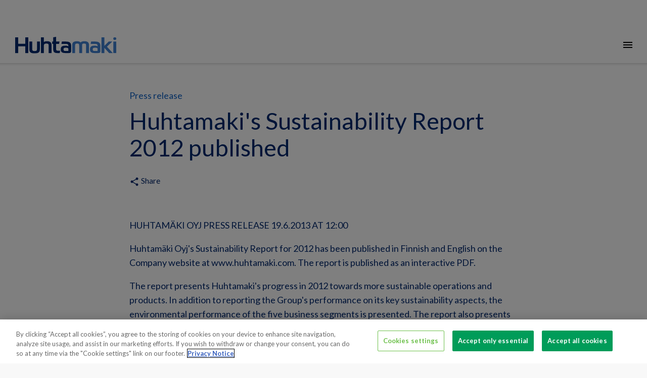

--- FILE ---
content_type: text/html; charset=utf-8
request_url: https://www.huhtamaki.com/en/media/media/press-release/2013/huhtamakis-sustainability-report-2012-published/
body_size: 14237
content:


<!DOCTYPE html>
<html class="no-js"  lang="en">
<head>

<!-- be_ixf, sdk, gho-->
<meta name="be:sdk" content="dotnet_sdk_1.4.22" />
<meta name="be:timer" content="31ms" />
<meta name="be:orig_url" content="https%3a%2f%2fwww.huhtamaki.com%2fen%2fmedia%2fmedia%2fpress-release%2f2013%2fhuhtamakis-sustainability-report-2012-published%2f" />
<meta name="be:capsule_url" content="https%3a%2f%2fixfd1-api.bc0a.com%2fapi%2fixf%2f1.0.0%2fget_capsule%2ff00000000256015%2f01861170959" />
<meta name="be:norm_url" content="https%3a%2f%2fwww.huhtamaki.com%2fen%2fmedia%2fmedia%2fpress-release%2f2013%2fhuhtamakis-sustainability-report-2012-published%2f" />
<meta name="be:api_dt" content="py_2024; pm_08; pd_30; ph_04; pmh_31; p_epoch:1725017510514" />
<meta name="be:mod_dt" content="py_2024; pm_08; pd_30; ph_04; pmh_31; p_epoch:1725017510514" />
<meta name="be:messages" content="0" />
<script type='text/javascript'>
if (window.BEJSSDKObserver === undefined) {
  (function(BEJSSDKObserver, $, undefined) {
    var observer = void 0;
    var listeners = [];
    var readySet = [];
    var doc = window.document;
    var MutationObserver = window.MutationObserver || window.WebKitMutationObserver;

    function checkSelector(selector, fn, indexList) {
      var elements = doc.querySelectorAll(selector);
  /**
    issues on IE @see https://www.codesd.com/item/javascript-es6-not-a-function-error.html
    elements = Array.from(elements);

    */
    for (var i = 0, len = elements.length; i < len; i++) {
      /* -1 means all instances */
      if (indexList != -1 && !(i in indexList)) {
        continue;
      }
      var element = elements[i];
      for (var j = 0; j < readySet.length; j++) {
        if (readySet[j] == element.className || readySet[j] == element.id) {
          return;
        }
      }
      if (element.className) {
        readySet.push(element.className);
      }
      if (element.id) {
        readySet.push(element.id);
      }

      if (!element.ready || MutationObserver==null) {
        element.ready = true;
        fn.call(element, element);
      }
    }
  }

  function checkListeners() {
    listeners.forEach(function (listener) {
      return checkSelector(listener.selector, listener.fn, listener.indexList);
    });
  }

  function removeListener(selector, fn) {
    var i = listeners.length;
    while (i--) {
      var listener = listeners[i];
      if (listener.selector === selector && listener.fn === fn) {
        listeners.splice(i, 1);
        if (!listeners.length && observer) {
          observer.disconnect();
          observer = null;
        }
      }
    }
  }

/**
 * Fire event on first js selector
 * @param selector string to watch on
 * @param fn       callback function
 * @param index_list can be undefined which means only first one
 *                   or -1 which means all
 *                   or a list of allowable indexes
 */
 BEJSSDKObserver.jsElementReady = function(selector, fn, index_list) {
  if (index_list === undefined) {
    index_list = [];
    index_list.push(0);
  }

  if (MutationObserver != null) {
    if (!observer) {
      observer = new MutationObserver(checkListeners);
      observer.observe(doc.documentElement, {
        childList: true,
        subtree: true
      });
    }
    listeners.push({ selector: selector, fn: fn, indexList: index_list });
  } else {
    /* <= IE8 */
    if (!document.addEventListener) {
      /* log("<=IE8 attachEvent assignment"); */
      document.addEventListener = document.attachEvent;
    }
    document.addEventListener("DOMContentLoaded", function(event) {
      var elements = doc.querySelectorAll(selector);
      for (var i = 0, len = elements.length; i < len; i++) {
        /* -1 means all instances */
        if (index_list != -1 && !(i in index_list)) {
          continue;
        }
        var element = elements[i];
        element.ready = true;
        fn.call(element, element);
      }
    });
  }

  checkSelector(selector, fn, index_list);
  return function () {
    return removeListener(selector, fn);
  };
};
}(window.BEJSSDKObserver = window.BEJSSDKObserver || {}));
}
var jsElementReady = window.BEJSSDKObserver.jsElementReady;

if (window.BELinkBlockGenerator === undefined) {
  (function(BELinkBlockGenerator, $, undefined) {
    BELinkBlockGenerator.MAXIMUM_HEADLINE_LENGTH = 100;
    BELinkBlockGenerator.MAXIMUM_DESC_LENGTH = 200;

    BELinkBlockGenerator.IND_LINK_BLOCK_TYPE_URL_TYPE = 0;
    BELinkBlockGenerator.IND_LINK_BLOCK_TYPE_HEADLINE_TYPE = 1;
    BELinkBlockGenerator.IND_LINK_BLOCK_TYPE_DESCRIPTION_TYPE = 2;
    BELinkBlockGenerator.IND_LINK_BLOCK_TYPE_IMAGE_TYPE = 3;

    BELinkBlockGenerator.REPLACEMENT_STRATEGY_OVERWRITE = 0;
    BELinkBlockGenerator.REPLACEMENT_STRATEGY_POST_APPEND_ELEMENT = 1;
    BELinkBlockGenerator.REPLACEMENT_STRATEGY_PRE_APPEND_ELEMENT = 2;
    BELinkBlockGenerator.REPLACEMENT_STRATEGY_PRE_APPEND_PARENT = 3;

    BELinkBlockGenerator.setMaximumHeadlineLength = function(length) {
      BELinkBlockGenerator.MAXIMUM_HEADLINE_LENGTH = length;
    };

    BELinkBlockGenerator.setMaximumDescriptionLength = function(length) {
      BELinkBlockGenerator.MAXIMUM_DESC_LENGTH = length;
    };

    BELinkBlockGenerator.generateIndividualLinks = function(parentElement, linkStructure, link) {
      var link_level_element_tag = linkStructure[0];
      var link_level_element = document.createElement(link_level_element_tag);
      var link_attribute_dictionary = linkStructure[1];
      var allowable_elements = linkStructure[2];
      var children_link_structures = linkStructure[3];
      for (var link_attribute_key in link_attribute_dictionary) {
        link_level_element.setAttribute(link_attribute_key, link_attribute_dictionary[link_attribute_key]);
      }

      var added_something = false;
      if (allowable_elements.indexOf(BELinkBlockGenerator.IND_LINK_BLOCK_TYPE_URL_TYPE)>=0) {
        link_level_element.setAttribute('href', link.url);
        added_something = true;
      }
      if (allowable_elements.indexOf(BELinkBlockGenerator.IND_LINK_BLOCK_TYPE_HEADLINE_TYPE)>=0 && link.h1) {
        var headline_text = link.h1;
        if (headline_text.length > BELinkBlockGenerator.MAXIMUM_HEADLINE_LENGTH) {
          headline_text = headline_text.substring(0, BELinkBlockGenerator.MAXIMUM_HEADLINE_LENGTH) + '...';
        }
        var text_node = document.createTextNode(headline_text);
        link_level_element.appendChild(text_node);
        added_something = true;
      }
      if (allowable_elements.indexOf(BELinkBlockGenerator.IND_LINK_BLOCK_TYPE_DESCRIPTION_TYPE)>=0 && link.desc) {
        var desc_text = link.desc;
        if (desc_text.length > BELinkBlockGenerator.MAXIMUM_DESC_LENGTH) {
          desc_text = desc_text.substring(0, BELinkBlockGenerator.MAXIMUM_DESC_LENGTH) + '...';
        }
        var text_node = document.createTextNode(desc_text);
        link_level_element.appendChild(text_node);
        added_something = true;
      }
      if (allowable_elements.indexOf(BELinkBlockGenerator.IND_LINK_BLOCK_TYPE_IMAGE_TYPE)>=0 && link.image) {
        link_level_element.setAttribute('src', link.image);
        added_something = true;
      }
/**
    don't emit for empty links, desc, headline, image
    except for parent structures where allowable_length=0
    */
    if (!added_something && allowable_elements.length != 0) {

      return;
    }
    /* go depth first */
    for (var childrenIndex=0; childrenIndex<children_link_structures.length; childrenIndex++) {
      var childLinkStructure = children_link_structures[childrenIndex];
      BELinkBlockGenerator.generateIndividualLinks(link_level_element, childLinkStructure, link);
    }
    parentElement.appendChild(link_level_element);
  };

  BELinkBlockGenerator.insertLinkBlocks = function(targetElement, replacementStrategy, overallStructure, linkStructure, links,
                                                   titleStructure) {
    if (targetElement == null) {
      return;
    }

    if (replacementStrategy == BELinkBlockGenerator.REPLACEMENT_STRATEGY_OVERWRITE) {
      while (targetElement.firstChild) {
        targetElement.removeChild(targetElement.firstChild);
      }
    }

    var previousElement = targetElement;
    for (var i=0;i<overallStructure.length;i++) {
      var level_definition = overallStructure[i];
      var level_element_tag = level_definition[0];
      var level_element = document.createElement(level_element_tag);
      var attribute_dictionary = level_definition[1];
      for (var attribute_key in attribute_dictionary) {
        level_element.setAttribute(attribute_key, attribute_dictionary[attribute_key]);
      }

      /* need to place title structure */
      if (titleStructure && titleStructure[0] == i) {
        var title_element_tag = titleStructure[1];
        var title_element = document.createElement(title_element_tag);
        var title_attribute_dictionary = titleStructure[2];
        var title_text_content = titleStructure[3];
        for (var title_attribute_key in title_attribute_dictionary) {
          title_element.setAttribute(title_attribute_key, title_attribute_dictionary[title_attribute_key]);
        }

        var title_text_node = document.createTextNode(title_text_content);
        title_element.appendChild(title_text_node);


        level_element.appendChild(title_element);
      }

      /* last level place links */
      if (i == overallStructure.length-1) {
        for (var link_i=0; link_i < links.length; link_i++) {
          var link = links[link_i];
          for (var linkStructureIndex=0;linkStructureIndex < linkStructure.length; linkStructureIndex++) {
            BELinkBlockGenerator.generateIndividualLinks(level_element, linkStructure[linkStructureIndex], link)
          }
        }
      }

      /* first level child we need to check placement */
      if (previousElement == targetElement) {
        if (replacementStrategy == BELinkBlockGenerator.REPLACEMENT_STRATEGY_PRE_APPEND_ELEMENT) {
          /* 2 means insert right before */
          previousElement.insertBefore(level_element, targetElement.firstChild);
        } else if (replacementStrategy == BELinkBlockGenerator.REPLACEMENT_STRATEGY_PRE_APPEND_PARENT) {
          /* 3 means insert right before at parent level */
          var parentElement = previousElement.parentElement;
          parentElement.insertBefore(level_element, previousElement);
        } else {
          previousElement.appendChild(level_element);
        }
      } else {
        previousElement.appendChild(level_element);
      }
      previousElement = level_element;
    }
  };
}(window.BELinkBlockGenerator = window.BELinkBlockGenerator || {}))
};
</script>

<style>
.be-ix-link-block .be-related-link-container {margin-top: 20px;padding: 0 16px;}
.be-ix-link-block .be-related-link-container .be-label {margin: 0;color: white;line-height: 1em;font-variant-numeric: lining-nums;font-weight: 600;}
.be-ix-link-block .be-related-link-container .be-list { display: inline-block; list-style: none;margin: 0; padding: 0;}
.be-ix-link-block .be-related-link-container .be-list .be-list-item {display: inline-block;margin-right: 20px;margin-bottom: 6px;}
.be-ix-link-block .be-related-link-container .be-list .be-list-item .be-related-link {color: #fff;font-weight: 300;}

.be-ix-link-block .be-related-link-container .be-list .be-list-item .be-related-link:hover {text-decoration: underline;}
.be-ix-link-block .be-related-link-container .be-list .be-list-item:last-child { margin-right: 0;}

@media (max-width: 767px) {
  .be-ix-link-block .be-related-link-container .be-label {width: 100%;margin-bottom: 10px;color: #fff;font-size: 22px;line-height: 30px;text-decoration: none;}
  .be-ix-link-block .be-related-link-container .be-list { display: block;width: 100%;}
  .be-ix-link-block .be-related-link-container .be-list .be-list-item {display: block;margin-right: 0;}
  .be-ix-link-block .be-related-link-container .be-list .be-list-item .be-related-link{color: #fff;font-family: Lato, sans-serif;font-size: 18px;font-weight: 300;text-decoration: none;}}
@media (min-width: 768px) {
  .be-ix-link-block .be-related-link-container {display: flex;align-items: baseline;}
  .be-ix-link-block .be-related-link-container .be-label {display: inline-block;margin-right: 20px;flex-grow: 0;flex-shrink: 0;}
}
</style>

<script type='text/javascript'>
      function positionLinkBlock(targetContainer) {
          if (targetContainer != null) {
              var strLinkBlock = '<div class="be-ix-link-block"><div class="be-related-link-container"><div class="be-label">Also of interest</div><ul class="be-list"><li class="be-list-item"><a class="be-related-link" href="https://www.huhtamaki.com/en/sustainability/">Sustainable Packaging Solutions</a></li><li class="be-list-item"><a class="be-related-link" href="https://www.huhtamaki.com/en/media/">Media contacts</a></li><li class="be-list-item"><a class="be-related-link" href="https://www.huhtamaki.com/en/packaging-business-segments/">Global supplier of food and beverage packaging</a></li></ul> </div></div>';
              targetContainer.insertAdjacentHTML('afterbegin', strLinkBlock);
          }
      }

      jsElementReady('.be-ix-link-block', positionLinkBlock);

  </script>


<!-- CookiePro Cookies Consent Notice start for huhtamaki.com -->
<script src="https://cookie-cdn.cookiepro.com/scripttemplates/otSDKStub.js" data-document-language="true" type="text/javascript" charset="UTF-8" data-domain-script="1b671f08-1d58-44eb-972b-52dc467847ea" ></script>
<script type="text/javascript">
function OptanonWrapper() { { window.dataLayer.push({ event: 'OneTrustGroupsUpdated' }); }}
</script>
<!-- CookiePro Cookies Consent Notice end for huhtamaki.com -->
<meta name="google-site-verification" content="9m5U7zAoUdpQ0H7B9xaKZbi9sxvRIawZ42FrvgaiSYE" />

    <!-- Google Tag Manager -->
    <script>
        (function (w, d, s, l, i) {
            w[l] = w[l] || []; w[l].push({
                'gtm.start':
                    new Date().getTime(), event: 'gtm.js'
            }); var f = d.getElementsByTagName(s)[0],
                j = d.createElement(s), dl = l != 'dataLayer' ? '&l=' + l : ''; j.async = true; j.src =
                    'https://tagging-server.sst.huhtamaki.com/gtm.js?id=' + i + dl; f.parentNode.insertBefore(j, f);
        })(window, document, 'script', 'dataLayer', 'GTM-5NKCS5');
    </script>


    
<meta charset="utf-8" />
<meta http-equiv="X-UA-Compatible" content="IE=edge" />
<meta name="viewport" content="width=device-width, initial-scale=1, maximum-scale=1, user-scalable=no" />
<title>
Huhtamaki&#39;s Sustainability Report 2012 published</title>

<link rel="preconnect" href="https://fonts.googleapis.com/" crossorigin>
<link rel="dns-prefetch" href="https://fonts.googleapis.com/">
<link rel="preconnect" href="https://www.googletagmanager.com/" crossorigin>
<link rel="dns-prefetch" href="https://www.googletagmanager.com/">
<link rel="preconnect" href="https://siteimproveanalytics.com/" crossorigin>
<link rel="dns-prefetch" href="https://siteimproveanalytics.com/">
<link rel="preconnect" href="https://dl.episerver.net/" crossorigin>
<link rel="dns-prefetch" href="https://dl.episerver.net/">
<link rel="preconnect" href="https://tools.euroland.com/" crossorigin>
<link rel="dns-prefetch" href="https://tools.euroland.com/">
<link rel="preconnect" href="https://www.google-analytics.com/" crossorigin>
<link rel="dns-prefetch" href="https://www.google-analytics.com/">
<link rel="preconnect" href="https://static.hotjar.com/" crossorigin>
<link rel="dns-prefetch" href="https://static.hotjar.com/">
<link rel="preconnect" href="https://script.hotjar.com/" crossorigin>
<link rel="dns-prefetch" href="https://script.hotjar.com/">
<link rel="preconnect" href="https://vars.hotjar.com/" crossorigin>
<link rel="dns-prefetch" href="https://vars.hotjar.com/">
<link rel="preconnect" href="https://in.hotjar.com/" crossorigin>
<link rel="dns-prefetch" href="https://in.hotjar.com/">
<link rel="preconnect" href="https://bam.eu01.nr-data.net/" crossorigin>
<link rel="dns-prefetch" href="https://bam.eu01.nr-data.net/">
<link rel="preconnect" href="https://6049503.global.siteimproveanalytics.io/" crossorigin>
<link rel="dns-prefetch" href="https://6049503.global.siteimproveanalytics.io/">
<link rel="preconnect" href="https://stats.g.doubleclick.net/" crossorigin>
<link rel="dns-prefetch" href="https://stats.g.doubleclick.net/">
<link rel="preconnect" href="https://www.google.fi/" crossorigin>
<link rel="dns-prefetch" href="https://www.google.fi/">
<link rel="preconnect" href="https://www.google.com/" crossorigin>
<link rel="dns-prefetch" href="https://www.google.com/">






<script type="text/javascript">
    
    if (navigator.userAgent.match(/IEMobile\/10\.0/)) {
        var msViewportStyle = document.createElement("style");
        msViewportStyle.appendChild(
            document.createTextNode(
                "@-ms-viewport{width:auto!important}"
            )
        );
        document.getElementsByTagName("head")[0].
            appendChild(msViewportStyle);
    }
</script>
<link href="/Static/img/favicon.png" rel="shortcut icon" type="image/png" />
<link href="https://fonts.googleapis.com/icon?family=Material+Icons&display=swap" rel="stylesheet" async />
<link href="https://fonts.googleapis.com/css?family=Lato:300,300i,400,400i,700&display=swap" rel="stylesheet" async>
<link href="https://fonts.googleapis.com/css?family=Roboto:300,300i,400,400i,700&display=swap" rel="stylesheet" async>
<link href="https://fonts.googleapis.com/css?family=Noto+Sans:300,300i,400,400i,700&display=swap" rel="stylesheet" async>
    <link href="/Static/dist/global.v2vgzk7z06i0t79kr6li.css" rel="stylesheet" />

<link href="https://www.huhtamaki.com/en/media/media/press-release/2013/huhtamakis-sustainability-report-2012-published/" rel="canonical" />
    

<link rel="alternate" href="https://www.huhtamaki.com/en/media/media/press-release/2013/huhtamakis-sustainability-report-2012-published/" hreflang="x-default" /><link rel="alternate" href="https://www.huhtamaki.com/fi/media/nasdaq/press-release/2013/huhtamaen-kestavan-kehityksen-raportti-2012-julkaistu-/" hreflang="fi" /><meta name="title" content="Huhtamaki&#39;s Sustainability Report 2012 published" />

<meta name="twitter:card" content="summary" />
<meta name="og:locale" content="en" />
<meta name="og:site_name" content="Huhtamaki" />
<meta name="og:title" content="Huhtamaki&#39;s Sustainability Report 2012 published" />
<meta name="og:type" content="website" />
<meta name="og:url" content="https://www.huhtamaki.com/en/media/media/press-release/2013/huhtamakis-sustainability-report-2012-published/" />
<meta name="og:description" />


    
    


    <script type="text/javascript">
        if (/MSIE \d|Trident.*rv:/.test(navigator.userAgent)) {
            var iePolyfill = document.createElement('script');
            iePolyfill.setAttribute('src', '/Static/js/picture-polyfill.js');
            iePolyfill.setAttribute('async', '');
            document.head.appendChild(iePolyfill);
        }
    </script>
<script type="text/javascript">var appInsights=window.appInsights||function(config){function t(config){i[config]=function(){var t=arguments;i.queue.push(function(){i[config].apply(i,t)})}}var i={config:config},u=document,e=window,o="script",s="AuthenticatedUserContext",h="start",c="stop",l="Track",a=l+"Event",v=l+"Page",r,f;setTimeout(function(){var t=u.createElement(o);t.src=config.url||"https://js.monitor.azure.com/scripts/a/ai.0.js";u.getElementsByTagName(o)[0].parentNode.appendChild(t)});try{i.cookie=u.cookie}catch(y){}for(i.queue=[],r=["Event","Exception","Metric","PageView","Trace","Dependency"];r.length;)t("track"+r.pop());return t("set"+s),t("clear"+s),t(h+a),t(c+a),t(h+v),t(c+v),t("flush"),config.disableExceptionTracking||(r="onerror",t("_"+r),f=e[r],e[r]=function(config,t,u,e,o){var s=f&&f(config,t,u,e,o);return s!==!0&&i["_"+r](config,t,u,e,o),s}),i}({instrumentationKey:"f0a05d33-f5c7-4571-8e74-f679f9417c02",sdkExtension:"a"});window.appInsights=appInsights;appInsights.queue&&appInsights.queue.length===0&&appInsights.trackPageView();</script></head>

<body>
    
    <section class="o-container-wide u-my-0">
            <div class="o-topbar" >
                
                

                
                <div></div>

            </div>



    <div class="o-main-navigation--container">
            <div class="o-logo">
                <a href="/en/"><img src="/Static/img/Huhtamaki_logo.svg" alt="Huhtamaki logo" /></a>
            </div>

            <nav role="navigation" class="o-main-navigation" aria-label="Main">
                <ul class="o-unstyled-list u-flex u-flex--wrap">
                        <li class="u-ib u-mx-1 _xl-u-mx-2"><a href="/en/about/" class="">About</a></li>
                        <li class="u-ib u-mx-1 _xl-u-mx-2"><a href="/en/packaging-business-segments/" class="">Our business</a></li>
                        <li class="u-ib u-mx-1 _xl-u-mx-2"><a href="/en/food-packaging-products/" class="">Products</a></li>
                        <li class="u-ib u-mx-1 _xl-u-mx-2"><a href="/en/investors/" class="">Investors</a></li>
                        <li class="u-ib u-mx-1 _xl-u-mx-2"><a href="/en/sustainability/" class="">Sustainability</a></li>
                        <li class="u-ib u-mx-1 _xl-u-mx-2"><a href="/en/careers/" class="">Careers</a></li>
                        <li class="u-ib u-mx-1 _xl-u-mx-2"><a href="/en/media/" class="">Media</a></li>
                </ul>
            </nav>
        <div class="o-utils">
                <a title="Contact us" href="/en/about/contact-us/" class="o-utils--element"><i class="material-icons u-vmiddle">mail_outline</i></a>
                            <button title="Other languages and sites" aria-label="Other languages and sites" class="js-langmenu o-unstyled-button o-utils--element "><img alt="Location icon" src="/static/img/location.svg" class="o-icon u-vmiddle" /></button>
            <button title="Search" arial-label="Search" class="js-search o-unstyled-button o-utils--element "><i class="material-icons u-vmiddle">search</i></button>
        </div>

            <nav role="navigation" class="o-choose-language">
                <div class="o-container">
                    <h2 class="s-h2 u-my-0 s-themecolor-1">Global website</h2>
                    <a href="#" class="js-langmenu--close o-choose-language--close"><i class="material-icons">clear</i></a>
                        <ul class="o-choose-language--langlist o-choose-language--langlist-multicolumn">
                                    <li><a href="#" class="o-choose-language--selected">English</a></li>
                                        <li><a href="/fi/media/nasdaq/press-release/2013/huhtamaen-kestavan-kehityksen-raportti-2012-julkaistu-/">Suomeksi</a></li>
                        </ul>
                                                                <h2 class="s-h2 s-themecolor-1 u-my-1">Segment websites</h2>
                        <ul class="o-unstyled-list u-my-2 u-mt-0">
                                <li><a href="/en/foodservice/" class="u-block">Foodservice Packaging</a></li>
                                <li><a href="/en/flexible-packaging/" class="u-block">Flexible Packaging</a></li>
                                <li><a href="/en-us/north-america/" class="u-block">North America</a></li>
                                <li><a href="/en/fiber-packaging/" class="u-block">Fiber Packaging</a></li>
                        </ul>
                                            <h2 class="s-h2 s-themecolor-1 u-my-0">Local websites</h2>
                        <div class="row">
                                <div class="col-md-3 col-sm-3 col-xs-3 o-negate-gutter">
                                    <h3 class="s-h3 s-themecolor-1 u-mb-0">Americas</h3>
                                    <div class="row"><div class="block col-md-12 col-sm-12 col-xs-12">
<a href="/en-br/fiber-packaging/"><span class="s-normal">Brazil</span> <span class="s-thin">Fiber Packaging</span></a></div><div class="block col-md-12 col-sm-12 col-xs-12">
<a href="/en-us/north-america/"><span class="s-normal">United States</span> <span class="s-thin"></span></a></div><div class="block col-md-12 col-sm-12 col-xs-12">
<a href="/en-us/north-america/"><span class="s-normal">Mexico</span> <span class="s-thin"></span></a></div></div>
                                </div>
                                                            <div class="col-md-3 col-sm-3 col-xs-3 o-negate-gutter">
                                    <h3 class="s-h3 s-themecolor-1 u-mb-0">Asia & Oceania</h3>
                                    <div class="row"><div class="block col-md-12 col-sm-12 col-xs-12">
<a href="/en-au/fiber-packaging/"><span class="s-normal">Australia</span> <span class="s-thin">Fiber Packaging</span></a></div><div class="block col-md-12 col-sm-12 col-xs-12">
<a href="https://www.huhtamaki.com.au/"><span class="s-normal">Australia</span> <span class="s-thin">Foodservice</span></a></div><div class="block col-md-12 col-sm-12 col-xs-12">
<a href="/zh-cn/foodservice/"><span class="s-normal">China</span> <span class="s-thin">Foodservice Packaging</span></a></div><div class="block col-md-12 col-sm-12 col-xs-12">
<a href="/en-in/flexible-packaging/"><span class="s-normal">India</span> <span class="s-thin">Flexible Packaging</span></a></div><div class="block col-md-12 col-sm-12 col-xs-12">
<a href="/en-in/foodservice/"><span class="s-normal">India</span> <span class="s-thin">Foodservice Packaging</span></a></div><div class="block col-md-12 col-sm-12 col-xs-12">
<a href="/en-nz/fiber-packaging/"><span class="s-normal">New Zealand</span> <span class="s-thin">Fiber Packaging</span></a></div><div class="block col-md-12 col-sm-12 col-xs-12">
<a href="/en-nz/foodservice-new-zealand/"><span class="s-normal">New Zealand</span> <span class="s-thin">Foodservice Packaging</span></a></div><div class="block col-md-12 col-sm-12 col-xs-12">
<a href="/en/flexible-packaging/"><span class="s-normal">Thailand</span> <span class="s-thin">Flexible Packaging</span></a></div><div class="block col-md-12 col-sm-12 col-xs-12">
<a href="/en/flexible-packaging/"><span class="s-normal">Vietnam</span> <span class="s-thin">Flexible Packaging</span></a></div></div>
                                </div>
                                                            <div class="col-md-3 col-sm-3 col-xs-3 o-negate-gutter">
                                    <h3 class="s-h3 s-themecolor-1 u-mb-0">Europe</h3>
                                    <div class="row"><div class="block col-md-12 col-sm-12 col-xs-12">
<a href="/en-cz/fiber-packaging/"><span class="s-normal">Czech Republic</span> <span class="s-thin">Fiber Packaging</span></a></div><div class="block col-md-12 col-sm-12 col-xs-12">
<a href="https://huhtamaki.com/en/flexible-packaging/"><span class="s-normal">Europe</span> <span class="s-thin">Flexible Packaging</span></a></div><div class="block col-md-12 col-sm-12 col-xs-12">
<a href="/fi/foodservice-finland/"><span class="s-normal">Finland</span> <span class="s-thin">Foodservice Packaging</span></a></div><div class="block col-md-12 col-sm-12 col-xs-12">
<a href="/en-fr/fiber-packaging/"><span class="s-normal">France</span> <span class="s-thin">Fiber Packaging</span></a></div><div class="block col-md-12 col-sm-12 col-xs-12">
<a href="/fr/foodservice-france/"><span class="s-normal">France</span> <span class="s-thin">Foodservice Packaging</span></a></div><div class="block col-md-12 col-sm-12 col-xs-12">
<a href="/de/foodservice-germany/"><span class="s-normal">Germany</span> <span class="s-thin">Foodservice Packaging</span></a></div><div class="block col-md-12 col-sm-12 col-xs-12">
<a href="/en-nl/fiber-packaging/"><span class="s-normal">Netherlands</span> <span class="s-thin">Fiber Packaging</span></a></div><div class="block col-md-12 col-sm-12 col-xs-12">
<a href="/no/foodservice-norway/"><span class="s-normal">Norway</span> <span class="s-thin">Foodservice Packaging</span></a></div><div class="block col-md-12 col-sm-12 col-xs-12">
<a href="/pl/foodservice-poland/"><span class="s-normal">Poland</span> <span class="s-thin">Foodservice Packaging</span></a></div><div class="block col-md-12 col-sm-12 col-xs-12">
<a href="/es/foodservice-spain/"><span class="s-normal">Spain</span> <span class="s-thin">Foodservice Packaging</span></a></div><div class="block col-md-12 col-sm-12 col-xs-12">
<a href="/sv/livsmedelstjanster/"><span class="s-normal">Sweden</span> <span class="s-thin">Foodservice Packaging</span></a></div><div class="block col-md-12 col-sm-12 col-xs-12">
<a href="/tr/foodservice/"><span class="s-normal">T&#252;rkiye</span> <span class="s-thin">Foodservice Packaging</span></a></div><div class="block col-md-12 col-sm-12 col-xs-12">
<a href="/ua/foodservice/"><span class="s-normal">Ukraine</span> <span class="s-thin">Foodservice Packaging</span></a></div><div class="block col-md-12 col-sm-12 col-xs-12">
<a href="/en-gb/fiber-packaging/"><span class="s-normal">United Kingdom</span> <span class="s-thin">Fiber Packaging</span></a></div><div class="block col-md-12 col-sm-12 col-xs-12">
<a href="/en-gb/foodservice-uk/"><span class="s-normal">United Kingdom</span> <span class="s-thin">Foodservice Packaging</span></a></div></div>
                                </div>
                                                            <div class="col-md-4 col-sm-4 col-xs-4 o-negate-gutter">
                                    <h3 class="s-h3 s-themecolor-1 u-mb-0">Middle East & Africa</h3>
                                    <div class="row"><div class="block col-md-12 col-sm-12 col-xs-12">
<a href="/en-eg/fiber-packaging/"><span class="s-normal">Egypt</span> <span class="s-thin">Fiber Packaging</span></a></div><div class="block col-md-12 col-sm-12 col-xs-12">
<a href="/en-za/fiber-packaging/"><span class="s-normal">South Africa</span> <span class="s-thin">Fiber Packaging</span></a></div><div class="block col-md-12 col-sm-12 col-xs-12">
<a href="/en-za/foodservice-south-africa/"><span class="s-normal">South Africa</span> <span class="s-thin">Foodservice Packaging</span></a></div></div>
                                </div>
                        </div>
                </div>
            </nav>
        <div class="o-search">
            <input type="text" id="js-search-field" class="o-search--field" placeholder="Type your search here and press enter" />
            <a href="#" class="js-search--close o-search--close"><i class="material-icons u-vbottom">clear</i></a>
        </div>
    </div>
    <div class="o-mobilenavi--topbar">
        <div class="o-logo">
            <a href="/en/"><img src="/Static/img/Huhtamaki_logo.svg" class="u-vmiddle" alt="Huhtamaki logo" /></a>
        </div>
        <div class="o-mobilenavi--control">
            <a href="#" class="o-mobilenavi--item active js-mobilemenu--open"><i class="material-icons u-vmiddle">menu</i></a>
            <a href="#" class="o-mobilenavi--item js-mobilemenu--close"><i class="material-icons u-vmiddle">clear</i></a>
        </div>
    </div>
    <section class="o-mobilenavi">
            <nav role="navigation" class="o-main-navigation">
                <ul class="o-unstyled-list">

                        <li class="u-mx-2 u-my-2"><a href="/en/about/" class="">About</a></li>
                        <li class="u-mx-2 u-my-2"><a href="/en/packaging-business-segments/" class="">Our business</a></li>
                        <li class="u-mx-2 u-my-2"><a href="/en/food-packaging-products/" class="">Products</a></li>
                        <li class="u-mx-2 u-my-2"><a href="/en/investors/" class="">Investors</a></li>
                        <li class="u-mx-2 u-my-2"><a href="/en/sustainability/" class="">Sustainability</a></li>
                        <li class="u-mx-2 u-my-2"><a href="/en/careers/" class="">Careers</a></li>
                        <li class="u-mx-2 u-my-2"><a href="/en/media/" class="">Media</a></li>
                                                                <li class="u-mx-2 u-my-2">
                            <a href="/en/about/contact-us/"><i class="material-icons s-themecolor-1 u-vmiddle">mail_outline</i> Contact Us</a>
                        </li>
                                            <li class="u-mx-2 u-my-2">
                            <a href="#" class="js-langmenu--mobile"><img src="/static/img/location_white.svg" class="o-icon u-vmiddle" /> Language</a>
                        </li>
                    <li class="u-mx-2 u-my-2">
                        <a href="#" class="js-search--mobile"><i class="material-icons s-themecolor-1 u-vbottom">search</i> Search</a>
                    </li>
                </ul>
            </nav>
        <section class="o-langmenu--mobile">
            <a href="#" class="js-langmenu--close--mobile o-search--langmenu-back"><i class="material-icons s-themecolor-1 u-vmiddle">chevron_left</i> Back</a>
                <div class="row">
                    <div class="col-xs-12">
                            <ul class="o-choose-language--langlist o-choose-language--langlist-multicolumn">
                                        <li><a href="#" class="o-choose-language--selected">English</a></li>
                                            <li><a href="/fi/media/nasdaq/press-release/2013/huhtamaen-kestavan-kehityksen-raportti-2012-julkaistu-/">Suomeksi</a></li>
                            </ul>
                    </div>
                </div>
                    <div class="row">
                        <div class="col-xs-12">
                            <h2 class="s-h2 s-themecolor-1 u-my-1">Segment websites</h2>
                            <ul class="o-unstyled-list u-my-2 u-mt-0">
                                    <li><a href="/en/foodservice/" class="u-block">Foodservice Packaging</a></li>
                                    <li><a href="/en/flexible-packaging/" class="u-block">Flexible Packaging</a></li>
                                    <li><a href="/en-us/north-america/" class="u-block">North America</a></li>
                                    <li><a href="/en/fiber-packaging/" class="u-block">Fiber Packaging</a></li>
                            </ul>
                        </div>
                    </div>
                    <div class="row">
                        <div class="col-xs-12">
                            <h2 class="s-h2 s-themecolor-1">Local websites</h2>
                        </div>
    <div class="col-md-12 col-sm-12 col-xs-12">
        <div class="o-accordion-block--item o-accordion-local-websites o-negate-gutter--right">
            <a href="#" class="js-accordion-block--item o-accordion-block--item--header u-block u-pl-0">
                <h2 class="s-h2 s-themecolor-1 u-my-0">Americas</h2>
                <i class="material-icons s-themecolor-1">add_circle_outline</i>
            </a>
            <div class="js-accordion-block--item-content o-editorcontent u-dn">
                <div class="row"><div class="block col-md-12 col-sm-12 col-xs-12">
<a href="/en-br/fiber-packaging/"><span class="s-normal">Brazil</span> <span class="s-thin">Fiber Packaging</span></a></div><div class="block col-md-12 col-sm-12 col-xs-12">
<a href="/en-us/north-america/"><span class="s-normal">United States</span> <span class="s-thin"></span></a></div><div class="block col-md-12 col-sm-12 col-xs-12">
<a href="/en-us/north-america/"><span class="s-normal">Mexico</span> <span class="s-thin"></span></a></div></div>
            </div>
        </div>
    </div>
                            <div class="col-md-12 col-sm-12 col-xs-12">
        <div class="o-accordion-block--item o-accordion-local-websites o-negate-gutter--right">
            <a href="#" class="js-accordion-block--item o-accordion-block--item--header u-block u-pl-0">
                <h2 class="s-h2 s-themecolor-1 u-my-0">Asia &amp; Oceania</h2>
                <i class="material-icons s-themecolor-1">add_circle_outline</i>
            </a>
            <div class="js-accordion-block--item-content o-editorcontent u-dn">
                <div class="row"><div class="block col-md-12 col-sm-12 col-xs-12">
<a href="/en-au/fiber-packaging/"><span class="s-normal">Australia</span> <span class="s-thin">Fiber Packaging</span></a></div><div class="block col-md-12 col-sm-12 col-xs-12">
<a href="https://www.huhtamaki.com.au/"><span class="s-normal">Australia</span> <span class="s-thin">Foodservice</span></a></div><div class="block col-md-12 col-sm-12 col-xs-12">
<a href="/zh-cn/foodservice/"><span class="s-normal">China</span> <span class="s-thin">Foodservice Packaging</span></a></div><div class="block col-md-12 col-sm-12 col-xs-12">
<a href="/en-in/flexible-packaging/"><span class="s-normal">India</span> <span class="s-thin">Flexible Packaging</span></a></div><div class="block col-md-12 col-sm-12 col-xs-12">
<a href="/en-in/foodservice/"><span class="s-normal">India</span> <span class="s-thin">Foodservice Packaging</span></a></div><div class="block col-md-12 col-sm-12 col-xs-12">
<a href="/en-nz/fiber-packaging/"><span class="s-normal">New Zealand</span> <span class="s-thin">Fiber Packaging</span></a></div><div class="block col-md-12 col-sm-12 col-xs-12">
<a href="/en-nz/foodservice-new-zealand/"><span class="s-normal">New Zealand</span> <span class="s-thin">Foodservice Packaging</span></a></div><div class="block col-md-12 col-sm-12 col-xs-12">
<a href="/en/flexible-packaging/"><span class="s-normal">Thailand</span> <span class="s-thin">Flexible Packaging</span></a></div><div class="block col-md-12 col-sm-12 col-xs-12">
<a href="/en/flexible-packaging/"><span class="s-normal">Vietnam</span> <span class="s-thin">Flexible Packaging</span></a></div></div>
            </div>
        </div>
    </div>
                            <div class="col-md-12 col-sm-12 col-xs-12">
        <div class="o-accordion-block--item o-accordion-local-websites o-negate-gutter--right">
            <a href="#" class="js-accordion-block--item o-accordion-block--item--header u-block u-pl-0">
                <h2 class="s-h2 s-themecolor-1 u-my-0">Europe</h2>
                <i class="material-icons s-themecolor-1">add_circle_outline</i>
            </a>
            <div class="js-accordion-block--item-content o-editorcontent u-dn">
                <div class="row"><div class="block col-md-12 col-sm-12 col-xs-12">
<a href="/en-cz/fiber-packaging/"><span class="s-normal">Czech Republic</span> <span class="s-thin">Fiber Packaging</span></a></div><div class="block col-md-12 col-sm-12 col-xs-12">
<a href="https://huhtamaki.com/en/flexible-packaging/"><span class="s-normal">Europe</span> <span class="s-thin">Flexible Packaging</span></a></div><div class="block col-md-12 col-sm-12 col-xs-12">
<a href="/fi/foodservice-finland/"><span class="s-normal">Finland</span> <span class="s-thin">Foodservice Packaging</span></a></div><div class="block col-md-12 col-sm-12 col-xs-12">
<a href="/en-fr/fiber-packaging/"><span class="s-normal">France</span> <span class="s-thin">Fiber Packaging</span></a></div><div class="block col-md-12 col-sm-12 col-xs-12">
<a href="/fr/foodservice-france/"><span class="s-normal">France</span> <span class="s-thin">Foodservice Packaging</span></a></div><div class="block col-md-12 col-sm-12 col-xs-12">
<a href="/de/foodservice-germany/"><span class="s-normal">Germany</span> <span class="s-thin">Foodservice Packaging</span></a></div><div class="block col-md-12 col-sm-12 col-xs-12">
<a href="/en-nl/fiber-packaging/"><span class="s-normal">Netherlands</span> <span class="s-thin">Fiber Packaging</span></a></div><div class="block col-md-12 col-sm-12 col-xs-12">
<a href="/no/foodservice-norway/"><span class="s-normal">Norway</span> <span class="s-thin">Foodservice Packaging</span></a></div><div class="block col-md-12 col-sm-12 col-xs-12">
<a href="/pl/foodservice-poland/"><span class="s-normal">Poland</span> <span class="s-thin">Foodservice Packaging</span></a></div><div class="block col-md-12 col-sm-12 col-xs-12">
<a href="/es/foodservice-spain/"><span class="s-normal">Spain</span> <span class="s-thin">Foodservice Packaging</span></a></div><div class="block col-md-12 col-sm-12 col-xs-12">
<a href="/sv/livsmedelstjanster/"><span class="s-normal">Sweden</span> <span class="s-thin">Foodservice Packaging</span></a></div><div class="block col-md-12 col-sm-12 col-xs-12">
<a href="/tr/foodservice/"><span class="s-normal">T&#252;rkiye</span> <span class="s-thin">Foodservice Packaging</span></a></div><div class="block col-md-12 col-sm-12 col-xs-12">
<a href="/ua/foodservice/"><span class="s-normal">Ukraine</span> <span class="s-thin">Foodservice Packaging</span></a></div><div class="block col-md-12 col-sm-12 col-xs-12">
<a href="/en-gb/fiber-packaging/"><span class="s-normal">United Kingdom</span> <span class="s-thin">Fiber Packaging</span></a></div><div class="block col-md-12 col-sm-12 col-xs-12">
<a href="/en-gb/foodservice-uk/"><span class="s-normal">United Kingdom</span> <span class="s-thin">Foodservice Packaging</span></a></div></div>
            </div>
        </div>
    </div>
                            <div class="col-md-12 col-sm-12 col-xs-12">
        <div class="o-accordion-block--item o-accordion-local-websites o-negate-gutter--right">
            <a href="#" class="js-accordion-block--item o-accordion-block--item--header u-block u-pl-0">
                <h2 class="s-h2 s-themecolor-1 u-my-0">Middle East &amp; Africa</h2>
                <i class="material-icons s-themecolor-1">add_circle_outline</i>
            </a>
            <div class="js-accordion-block--item-content o-editorcontent u-dn">
                <div class="row"><div class="block col-md-12 col-sm-12 col-xs-12">
<a href="/en-eg/fiber-packaging/"><span class="s-normal">Egypt</span> <span class="s-thin">Fiber Packaging</span></a></div><div class="block col-md-12 col-sm-12 col-xs-12">
<a href="/en-za/fiber-packaging/"><span class="s-normal">South Africa</span> <span class="s-thin">Fiber Packaging</span></a></div><div class="block col-md-12 col-sm-12 col-xs-12">
<a href="/en-za/foodservice-south-africa/"><span class="s-normal">South Africa</span> <span class="s-thin">Foodservice Packaging</span></a></div></div>
            </div>
        </div>
    </div>
                    </div>
        </section>
        <div class="o-search--mobile">
            <a href="#" class="js-search--close--mobile o-search--mobile-back"><i class="material-icons s-themecolor-1 u-vmiddle">chevron_left</i> Back</a>
            <input type="text" id="js-search-field-mobile" class="o-search--field" placeholder="Search" /><a href="#" class="o-search--mobile-submit"><i class="material-icons s-themecolor-1">search</i></a>
        </div>
    </section>
    </section>
    
    <div class="o-container-wide u-my-0 s-themebgcolor-1 o-main-navigation-shadow">
        
<section role="main" class="u-py-4 u-pt-0">
    <div class="o-container">
        <div class="row">
            <div class="col-xs-12 col-offset-sm-2 col-sm-8 o-editorcontent">
                <ul class="o-unstyled-list u-py-4 u-pb-0">
                        <li class="u-ib u-m-1 u-ml-0"><a class="s-normal" href="/en/media/news/?category=7">Press release</a></li>
                </ul>
                <h1 class="s-h1 s-themecolor-2 u-my-4 u-mt-0">Huhtamaki&#39;s Sustainability Report 2012 published</h1>


    <div class="col-xs-12 col-sm-4 o-share">
            <ul class="o-unstyled-list u-relative">
        <li>
            <a href="#" class="js-share o-sharebutton"><i class="material-icons u-vmiddle">share</i>&nbsp;Share</a>
            <ul class="o-share__content o-unstyled-list">
                <li class="o-share__actions-item">
                    <a href="mailto:?subject=Huhtamaki&#39;s Sustainability Report 2012 published&amp;body=%0D%0A%0D%0Ahttps://www.huhtamaki.com/en/media/media/press-release/2013/huhtamakis-sustainability-report-2012-published/%0D%0A%0D%0A" class="js-email-share s-themecolor-1 s-no-deco tr-sharelink">
                        <span class="s-themecolor-1">Email</span>
                    </a>
                </li>
                <li class="o-share__actions-item">
                    <a href="https://www.facebook.com/sharer/sharer.php?u=https://www.huhtamaki.com/en/media/media/press-release/2013/huhtamakis-sustainability-report-2012-published/" target="_blank" class="js-facebook-share s-themecolor-1 s-no-deco tr-sharelink">
                        <span class="s-themecolor-1">Facebook</span>
                    </a>
                </li>
                <li class="o-share__actions-item">
                    <a target="_blank" class="js-linkedin-share s-themecolor-1 s-no-deco tr-sharelink" href="https://www.linkedin.com/shareArticle?mini=true&amp;url=https://www.huhtamaki.com/en/media/media/press-release/2013/huhtamakis-sustainability-report-2012-published/&amp;title=Huhtamaki&#39;s Sustainability Report 2012 published">
                        <span class="s-themecolor-1">LinkedIn</span>
                    </a>
                </li>
                <li class="o-share__actions-item">
                    <a class="js-url-share s-themecolor-1 s-no-deco tr-sharelink" href="#">
                        <span class="s-themecolor-1">Copy to clipboard</span>
                    </a>
                </li>
            </ul>
        </li>
    </ul>

    </div>
                <p class="hugin"><br class="hugin" />HUHTAMÄKI OYJ PRESS RELEASE 19.6.2013 AT 12:00</p> <p class="hugin">Huhtamäki Oyj's Sustainability Report for 2012 has been published in Finnish and English on the Company website at www.huhtamaki.com. The report is published as an interactive PDF.</p> <p class="hugin">The report presents Huhtamaki's progress in 2012 towards more sustainable operations and products. In addition to reporting the Group's performance on its key sustainability aspects, the environmental performance of the five business segments is presented. The report also presents Huhtamaki's sustainability framework and management of its environmental impact, as well as describes the social and economic dimensions of sustainability.</p> <p class="hugin">For further information, please contact:<br class="hugin" /> Katariina Hietaranta, Head of Group Communications and IR, Tel. +358 10 686 7863</p> <p class="hugin">HUHTAMÄKI OYJ<br class="hugin" /> Group Communications</p> <p class="hugin"><em class="hugin">Huhtamaki Group is a leading manufacturer of consumer and specialty packaging with 2012 net sales totaling EUR 2.3 billion. Foodservice and consumer goods markets are served by approximately 14,400 people in 64 manufacturing units and several sales offices in 31 countries. The parent company, Huhtamäki Oyj, has its head office in Espoo, Finland and its share is quoted on NASDAQ OMX Helsinki Ltd. Additional information is available at </em><a class="hugin" href="/link/c6aa88210d44458eb77b2a1679845400.aspx" target="_blank"><em class="hugin">www.huhtamaki.com</em></a><em class="hugin">.</em></p>                             </div>
        </div>
    </div>
</section>
    </div>


    <!-- Geolocation modal conditional rendering  -->
    <script type="text/javascript" src="https://dl.episerver.net/13.6.1/epi-util/find.js"></script>
<script type="text/javascript">
if(typeof FindApi === 'function'){var api = new FindApi();api.setApplicationUrl('/');api.setServiceApiBaseUrl('/find_v2/');api.processEventFromCurrentUri();api.bindWindowEvents();api.bindAClickEvent();api.sendBufferedEvents();}
</script>



<footer class="o-footer u-py-2 _sm-u-p-6" role="complementary">
    <div class="o-container u-relative">
        <div class="row">
            <div class="col-xs-12">
                <h5>
                    <svg class="o-footer-logo" viewBox="0 0 283.46 47.01" xmlns="http://www.w3.org/2000/svg">
                        <title>Huhtamaki</title>
                        <path d="M36.78,1.32V46H28.43V26.8H8.35V46H0V1.32H8.35V19.58H28.43V1.32Z" fill="#fff" />
                        <path d="M54.53,47A31.54,31.54,0,0,1,48,46.42a12.12,12.12,0,0,1-4.65-2A8,8,0,0,1,40.59,41a14.3,14.3,0,0,1-.88-5.37V13.37h8.16V34.52A14.1,14.1,0,0,0,48.06,37a3.49,3.49,0,0,0,.85,1.79,4.18,4.18,0,0,0,2,1.1,13.91,13.91,0,0,0,3.61.38,13.53,13.53,0,0,0,3.57-.38,4.17,4.17,0,0,0,2-1.1A3.49,3.49,0,0,0,60.93,37a15.11,15.11,0,0,0,.19-2.51V13.37h8.16V35.59q0,6.34-3.61,8.88T54.53,47Z" fill="#fff" />
                        <path d="M72.2,46V1.32h8.16V14.94a9.51,9.51,0,0,1,3.14-1.79,17.22,17.22,0,0,1,5.84-.78c3.89,0,7,.82,9.26,2.48S102,19.27,102,23.16V46H93.86V24.79a14.26,14.26,0,0,0-.19-2.51,3.48,3.48,0,0,0-.85-1.79,3.86,3.86,0,0,0-1.91-1.06,13.28,13.28,0,0,0-3.39-.35,14,14,0,0,0-3.58.38,4.47,4.47,0,0,0-2.16,1.22,4.75,4.75,0,0,0-1.1,2.26,15.9,15.9,0,0,0-.32,3.42V46Z" fill="#fff" />
                        <path d="M160,46V23.66a14,14,0,0,1,.88-5.3,8.17,8.17,0,0,1,2.6-3.48A11.18,11.18,0,0,1,167.68,13a25,25,0,0,1,5.78-.59,17.52,17.52,0,0,1,6,.94A9,9,0,0,1,183.5,16a9,9,0,0,1,4.08-2.7,18,18,0,0,1,6.09-.94,24.69,24.69,0,0,1,5.71.59,11.18,11.18,0,0,1,4.24,1.92,8.09,8.09,0,0,1,2.6,3.48,14,14,0,0,1,.88,5.3V46h-8.16V24.79a16.81,16.81,0,0,0-.16-2.51,3.69,3.69,0,0,0-.72-1.79,3.28,3.28,0,0,0-1.72-1.06,11.33,11.33,0,0,0-3.11-.35,10.53,10.53,0,0,0-2.89.32,3.83,3.83,0,0,0-1.69.94,3,3,0,0,0-.82,1.57,10.89,10.89,0,0,0-.19,2.19V46h-8.16V24.79a18.4,18.4,0,0,0-.15-2.51,3.63,3.63,0,0,0-.76-1.79,3.49,3.49,0,0,0-1.72-1.06,13.73,13.73,0,0,0-6.16,0A3.31,3.31,0,0,0,169,20.49a3.69,3.69,0,0,0-.72,1.79,16.81,16.81,0,0,0-.16,2.51V46Z" fill="#fff" />
                        <path d="M250.1,25.74l12.37-12.37h9.85l-15,14.56L273.77,46H263.6L250.1,31V46h-8.16V1.32h8.16Z" fill="#fff" />
                        <path d="m283.46 5.08a3.91 3.91 0 0 1-0.9 2.89 6.23 6.23 0 0 1-6.35 0 3.87 3.87 0 0 1-0.9-2.89 3.87 3.87 0 0 1 0.9-2.86 6.05 6.05 0 0 1 6.35 0 3.91 3.91 0 0 1 0.9 2.86z" fill="#fff" />
                        <rect x="275.31" y="13.37" width="8.16" height="32.64" fill="#fff" />
                        <path d="M120.36,39.29a14.31,14.31,0,0,1-2.79-.22,3,3,0,0,1-1.7-.87,3.64,3.64,0,0,1-.81-1.86,17.13,17.13,0,0,1-.22-3.07V20.09H123l1.32-6.72h-9.47V0l-8.16,1.32v12h-3v6.72h3V33.71a26.85,26.85,0,0,0,.56,6,7.55,7.55,0,0,0,2,3.8,8.28,8.28,0,0,0,4,2,31.25,31.25,0,0,0,6.5.56h5.08l1.32-6.72Z" fill="#fff" />
                        <path d="M149.12,26.74V25.4c-.21-4.38-1.45-5.31-7.57-5.31H129.74l1.32-6.72h11.16q7.65,0,11.23,2.7T157,24.54V40.11q0,3.33-1.5,4.61T150.32,46H140.08q-6.71,0-9.51-2.51t-2.79-7.22V34.9q0-5.2,3.08-7.56t9.6-2.36a22.87,22.87,0,0,1,5.43.54,10.87,10.87,0,0,1,3.23,1.22Zm0,8.29a7.09,7.09,0,0,0-.22-1.92,2.34,2.34,0,0,0-.91-1.29,4.8,4.8,0,0,0-1.94-.72,20.91,20.91,0,0,0-3.33-.22h-.94c-2.39,0-4,.3-4.83.88a3.64,3.64,0,0,0-1.26,3.2v1.2a3.68,3.68,0,0,0,1.16,3c.78.65,2.21,1,4.3,1h8Z" fill="#fff" />
                        <path d="M231.11,26.74V25.4c-.22-4.38-1.46-5.31-7.58-5.31h-11.8l1.32-6.72H224.2q7.67,0,11.24,2.7T239,24.54V40.11c0,2.22-.51,3.76-1.51,4.61S234.77,46,232.3,46H222.07q-6.72,0-9.51-2.51t-2.79-7.22V34.9q0-5.2,3.07-7.56T222.45,25a23,23,0,0,1,5.43.54,10.87,10.87,0,0,1,3.23,1.22Zm0,8.29a7.51,7.51,0,0,0-.22-1.92,2.39,2.39,0,0,0-.91-1.29A4.8,4.8,0,0,0,228,31.1a20.77,20.77,0,0,0-3.32-.22h-1c-2.38,0-4,.3-4.83.88a3.64,3.64,0,0,0-1.25,3.2v1.2a3.65,3.65,0,0,0,1.16,3c.77.65,2.2,1,4.3,1h8Z" fill="#fff" />
                    </svg>
                </h5>
                    <nav role="navigation" class="o-footer-navigation">
                        <ul class="o-unstyled-list">
                                <li><a href="/en/about/" class="s-no-deco">About</a></li>
                                <li><a href="/en/food-packaging-products/" class="s-no-deco">Products</a></li>
                                <li><a href="/en/investors/" class="s-no-deco">Investors</a></li>
                                <li><a href="/en/sustainability/" class="s-no-deco">Sustainability</a></li>
                                <li><a href="/en/careers/" class="s-no-deco">Careers</a></li>
                                <li><a href="/en/media/" class="s-no-deco">Media</a></li>
                        </ul>
                    </nav>
                                    <div class="o-footer--links">
                        <ul class="o-unstyled-list">
                                <li><a href="/en/foodservice/">Foodservice Packaging</a></li>
                                <li><a href="/en-us/north-america/">North America</a></li>
                                <li><a href="/en/flexible-packaging/#/">Flexible Packaging</a></li>
                                <li><a href="/en/fiber-packaging/">Fiber Packaging</a></li>
                        </ul>
                    </div>
            </div>
            <div class="col-xs-12 o-footer--bottom">
                <div class="o-footer--extralinks">
                    <ul class="o-unstyled-list">
                            <li><a href="/en/legal-notice/" class="o-footer--extralinks-link">Legal notice</a></li>
                                                    <li><a href="/en/sustainability/reports-and-policies/huhtamaki-human-trafficking-and-modern-slavery-statement/" class="o-footer--extralinks-link">Modern slavery statement</a></li>
                                                    <li><a href="/en/privacy-notice/" class="o-footer--extralinks-link">Privacy notice</a></li>
                                                    <li><a href="/en/general-terms-and-conditions/" class="o-footer--extralinks-link">Terms And Conditions</a></li>
                                                    <li><a href="/en/about/supplier-information/" class="o-footer--extralinks-link">Supplier Information</a></li>
                        <!-- CookiePro Cookies Settings button start -->
                        <li><a class="ot-sdk-show-settings optanon-show-settings o-footer--extralinks-link">Cookie Settings</a></li>
                        <!-- CookiePro Cookies Settings button end -->
                    </ul>
                </div>
                    <div class="o-footer--social">
                        <ul class="o-unstyled-list">
                                <li class="u-ib"><a href="https://www.linkedin.com/company/huhtamaki" class="o-footer--someicon linkedin js-open-in-new-window"><span class="u-sronly">Linkedin</span></a></li>
                                                                                        <li class="u-ib"><a href="https://www.youtube.com/channel/UCMjbmyyCwMaYpSLV44wwSYA" class="o-footer--someicon youtube js-open-in-new-window"><span class="u-sronly">Youtube</span></a></li>
                                                                                </ul>
                    </div>
            </div>
            <div class="be-ix-link-block">

<!-- be_ixf, bodystr, _body_open -->

            </div>
        </div>
    </div>
</footer>
<script type="text/javascript" src="https://tools.euroland.com/tools/common/eurolandiframeautoheight/eurolandtoolsintegrationobject.js"></script>
    <script type="text/javascript">
        /*<![CDATA[*/
        (function () {
            var sz = document.createElement('script'); sz.type = 'text/javascript'; sz.async = true;
            sz.src = 'https://siteimproveanalytics.com/js/siteanalyze_6049503.js';
            var s = document.getElementsByTagName('script')[0]; s.parentNode.insertBefore(sz, s);
        })();
                                                            /*]]>*/
        /*]]>*/
    </script>
        <script src="/Static/dist/global.v2vgzk7z06i0t79kr6li.js" type="text/javascript"></script>

</body>
</html>


--- FILE ---
content_type: image/svg+xml
request_url: https://www.huhtamaki.com/static/img/location_white.svg
body_size: -2166
content:
<svg id="Globe_icons" data-name="Globe icons" xmlns="http://www.w3.org/2000/svg" viewBox="0 0 24 24"><defs><style>.cls-1{fill:#fff;}</style></defs><path class="cls-1" d="M12,22.06a10,10,0,0,1-10-10,9.76,9.76,0,0,1,.37-2.69,1,1,0,0,1,1.24-.7,1,1,0,0,1,.7,1.24A8.19,8.19,0,0,0,4,12.06a8,8,0,1,0,8-8,1,1,0,0,1,0-2,10,10,0,0,1,0,20Z"/><path class="cls-1" d="M12,11.17a19.14,19.14,0,0,1-3.65-.35,1,1,0,1,1,.39-2A16.57,16.57,0,0,0,19.47,7.35a1,1,0,0,1,1,1.76A17.57,17.57,0,0,1,12,11.17Z"/><path class="cls-1" d="M12,16.77a16.86,16.86,0,0,1-9.39-2.65,1,1,0,0,1,1.13-1.67A14.89,14.89,0,0,0,12,14.75a14.83,14.83,0,0,0,8.3-2.32,1,1,0,0,1,1.13,1.67A16.86,16.86,0,0,1,12,16.77Z"/><path class="cls-1" d="M12,21.93a1,1,0,0,1-1-1V3.24a1,1,0,0,1,2,0V20.92A1,1,0,0,1,12,21.93Z"/><path class="cls-1" d="M12,21.93c-2.65,0-4.88-2.92-5.55-7.26a1,1,0,0,1,2-.31c.49,3.22,2,5.55,3.55,5.55,1.76,0,3.73-3.23,3.73-7.86s-2-7.87-3.73-7.87a1,1,0,0,1,0-2c3.22,0,5.75,4.34,5.75,9.89S15.22,21.93,12,21.93Z"/><path class="cls-1" d="M6.73,13.44h0A1,1,0,0,1,5.88,13c-.06-.1-1.46-2.42-2.46-4.27l-1-2.15A5.53,5.53,0,0,1,2,4.7a4.71,4.71,0,0,1,9.41,0c0,.54-.14,1.53-1.31,3.85a.41.41,0,0,1-.07.11L8.89,10.83v0C8.16,12.08,7.57,13,7.57,13A1,1,0,0,1,6.73,13.44ZM6.73,2A2.71,2.71,0,0,0,4,4.7,3.54,3.54,0,0,0,4.3,5.78l.92,2c.47.87,1.06,1.89,1.53,2.7l.39-.65L8.35,7.63A7.94,7.94,0,0,0,9.44,4.7,2.71,2.71,0,0,0,6.73,2ZM8,10.35H8Z"/><circle class="cls-1" cx="6.74" cy="4.68" r="0.56"/></svg>